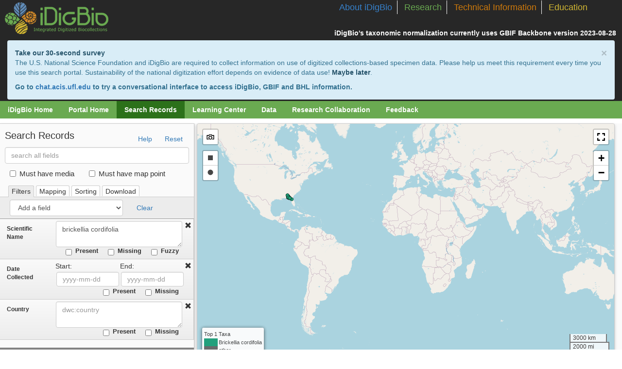

--- FILE ---
content_type: text/html; charset=utf-8
request_url: https://portal.idigbio.org/portal/search?rq=%7B%22scientificname%22:%22brickellia+cordifolia%22%7D&view=list
body_size: 5801
content:
<!doctype html>
<!--[if lt IE 10 ]> <html class="ie-old" lang="en"> <![endif]-->
<!--[if (gte IE 10)|!(IE)]><!-->
<html class="js" lang="en">
<!--<![endif]-->
  <head>
    <meta charset="utf-8">
    <title>iDigBio Portal</title>
    <meta name="viewport" content="width=device-width, initial-scale=1.0">
    <meta http-equiv="X-UA-Compatible" content="IE=edge,chrome=1">
    <!--[if lt IE 9]>
      <script src="http://html5shim.googlecode.com/svn/trunk/html5.js"></script>
    <![endif]-->
    
    
    <link rel="shortcut icon" href="https://www.idigbio.org/sites/default/files/idigbio-mark-128_0.png">
    <link rel="stylesheet" type="text/css" href="/portal/css/idigbio.css?v=1.0">
    <style>
      .logoimg {
        height: 51px;
      }
    </style>
    
<link rel="stylesheet" type="text/css" href="/portal/css/search.css">

<meta property="og:site_name" content="iDigBio Specimen Portal" />
<meta property="og:title" content="iDigBio Specimen Search" />
<meta property="og:image" content="https://www.idigbio.org/sites/default/files/sites/default/files/idigbio_og.png" />
<meta property="og:description" content="The iDigBio Portal Specimen Search provides the ability to search millions of digitized natural history records from across the U.S.." />
<meta property="og:type" content="website" />
<meta property="og:url" content="http://portal.idigbio.org/portal/search" />

<style>
    #loader {
        position: absolute;
        top: 50%;
        left: 50%;
    }
</style>


  </head>
  <body>
    <header>
      <input type="hidden" id="csrf" name="_csrf" value="" /> 
      
      <!-- wakulla header -->

      <div class="sixteen columns full alpha omega" id="header">
        <div id="nav" class="hidden-print">
            <ul id="header-links">
                <li class="nav-about"><a href="https://www.idigbio.org/about-idigbio">About iDigBio</a></li>
                <li class="nav-research"><a href="https://www.idigbio.org/research">Research</a></li>
                <li class="nav-tech"><a href="https://www.idigbio.org/technical-info">Technical Information</a></li>
                <li class="nav-education"><a href="https://www.idigbio.org/education">Education</a></li>
            </ul>
            <b style="float: right;color: white;clear: both;margin-right: 8px;position: relative;margin-top: 28px;">iDigBio's taxonomic normalization currently uses GBIF Backbone version 2023-08-28&nbsp;</b>
        
<!--            <div class="login-links" style="display:block;float:right;margin-top:5px;color:#fff;">
              <li style="border:none;">
               <a id="login-link" href="https://www.idigbio.org/login/sessions/new?return_to=/portal/portal/search?rq=%7B%22scientificname%22:%22brickellia+cordifolia%22%7D&amp;view=list" style="color:white;font-size:.8em;">Log In</a>
                <span style="color:white;font-size:.8em;">|</span>
                <a href="https://www.idigbio.org/login/accounts/new" style="color:white;font-size:.8em;">Sign Up</a>
              </li>
              
            </div> -->
        
        </div>
        <a href="https://www.idigbio.org"><img src="/portal/img/idigbio_logo.png" alt="iDigBio" border="0" id="logo"></a>

      </div>
      <div style="padding:3px 15px;background:#272727;" id="alert-banner">
        <div class="alert alert-info" style="color: #31708f; background-color: #d9edf7; border-color: #bce8f1; padding-right: 35px; padding: 15px; margin-bottom: 20px; border: 1px solid transparent; border-radius: 4px; margin-bottom:0px;">
          <a style="font-weight: 700" href="#" class="close" data-dismiss="alert">&times;</a>
          <a style="font-weight: 700" href="//ufl.qualtrics.com/jfe/form/SV_77ehHphc3xtBv7v?optOut=false" target="_blank" class="alert-link" data-dismiss="alert">Take our 30-second survey</a>
          <div>The U.S. National Science Foundation and iDigBio are required to collect information on use of digitized collections-based specimen data. Please help us meet this requirement every time you use this search portal. Sustainability of the national digitization effort depends on evidence of data use!
          <a href="//ufl.qualtrics.com/jfe/form/SV_77ehHphc3xtBv7v?optOut=true" target="_blank" class="alert-link" data-dismiss="alert">Maybe later</a>.</div>
          <div style="margin-top: 10px; font-weight: 700">Go to <a href="https://chat.acis.ufl.edu">chat.acis.ufl.edu</a> to try a conversational interface to access iDigBio, GBIF and BHL information.</div>
        </div>
      </div>
      <div class="sixteen columns full alpha omega hidden-print" id="snav-research">
        <div id="snav" class="clearfix">
          <ul id="portal-menu" style="float:left">
          <li >
                <a href="https://www.idigbio.org" >iDigBio Home </a>
                
              </li><li >
                <a href="/portal" >Portal Home </a>
                
              </li><li  class="active" >
                <a href="/portal/search" >Search Records </a>
                
              </li><li >
                <a href="https://www.idigbio.org/content/learning-center" >Learning Center </a>
                
              </li><li >
                <a href="/portal/publishers" >Data </a>
                <ul>
                      <li>
                            <a href="/portal/publishers">Publishers</a>
                          </li>
                      <li>
                            <a href="/portal/collections">Collections</a>
                          </li>
                      <li>
                            <a href="/portal/portalstats">Portal Stats</a>
                          </li>
                      <li>
                            <a href="https://www.idigbio.org/wiki/index.php/IDigBio_API">iDigBio API</a>
                          </li>
                      
                    </ul>
                
              </li><li >
                <a href="//www.idigbio.org/content/idigbio-collaborations-enabling-research" >Research Collaboration </a>
                
              </li><li >
                <a href="//www.idigbio.org/contact/Portal_feedback" >Feedback </a>
                
              </li>
          </ul>
         
<!--           <ul id="user-menu" style="float:right">
          
          </ul> -->
        </div>

      </div>
      <!-- /end wakulla header -->
    </header>
    <div style="margin:0px;padding:0px;">
      
        <!-- dyna content-->
        
          
<div id="main" style="margin:0px; height: 3670px">
    <img id="loader" src="[data-uri]" />
</div>

       
      
     <!-- <a id="feedback-link" href="//idigbio.org/contact">
      </a>-->
    </div>
    <!-- list link for web crawlers-->
    <a href="/portal/list/index.html" alt="specimen links" style="display:none;">specimen list</a>
    <!-- footer section -->
    <footer class="container-fluid">
        <div class="sixteen columns" id="footer" style="height: auto;">

            <ul id="logo-list">
              <li><a target="_blank" href="http://ufl.edu"><img alt="University of Florida logo" class="logo-center" src="https://static.idigbio.org/website-static-content/logos/UFlogo-60x60.png" style="padding-right:8px;"></a></li>
              <li><a target="_blank" href="http://fsu.edu"><img alt="Florida State University logo" class="logo-center" src="https://static.idigbio.org/website-static-content/logos/FSUlogo-60x60.png" style="padding-right:8px;"></a></li>
              <li><a target="_blank" href="https://biodiversity.ku.edu/"><img alt="University of Kansas logo" class="logo-center" src="https://static.idigbio.org/website-static-content/logos/KUlogo-60x60.png" style="padding-right:8px;"></a></li>
              <li><a target="_blank" href="http://flmnh.ufl.edu"><img alt="Florida Museum logo" class="logo-center" src="https://static.idigbio.org/website-static-content/logos/FMlogo-60x60.png" style="padding-right:8px;"></a></li>
              <li><a target="_blank" href="http://nsf.gov"><img alt="National Science Foundation logo" class="logo-center" src="https://static.idigbio.org/website-static-content/logos/NSFlogo-60x60.png"></a></li>
              <li><a target="_blank" href="http://www.gbif.org"><img alt="GBIF logo" class="logo-center" style="height: 60px;" src="https://static.idigbio.org/website-static-content/logos/GBIFlogo-60x60.png"></a></li>
            </ul>
            
            <ul id="social-list">
              <li><a target="_blank" href="https://www.facebook.com/iDigBio"><img alt="Like iDigBio on Facebook" src="/portal/img/facebook_logo.png"></a></li>
              <li><a target="_blank" href="https://twitter.com/iDigBio"><img alt="Follow iDigbio on Twitter" src="/portal/img/twitter_logo.png"></a></li>
              <li><a target="_blank" href="https://vimeo.com/idigbio"><img alt="Vimeo" src="/portal/img/vimeo_logo.png"></a></li>
              <li><a target="_blank" href="https://www.idigbio.org/rss-feed.xml"><img alt="RSS feed" src="/portal/img/RSS_logo.png"></a></li>
            </ul>

            <p><a href="https://www.facebook.com/iDigBio" target="_blank">Like iDigBio on Facebook</a> | <a href="https://twitter.com/iDigBio" target="_blank">Follow iDigBio on Twitter</a></p>
            <p>Use of this website is subject to iDigBio's&nbsp;<a href="https://www.idigbio.org/content/idigbio-terms-use-policy">Terms of Use</a>&nbsp;and&nbsp;<a href="https://www.idigbio.org/content/idigbio-service-level-agreement-sla">Service Level Agreement</a>.</p>
            <p>This page uses the <a target="_blank" href="https://www.gbif.org/developer/registry">GBIF API</a> • <a href="http://www.google.com/analytics">Google Analytics</a> • <a href="http://www.google.com/intl/en_ALL/privacypolicy.html">Google Privacy Policy</a></p>

        </div>
        <div class="sixteen columns" id="footnote">
            <p>iDigBio is funded by grants from the National Science Foundation [DBI-1115210 (2011-2018), DBI-1547229 (2016-2022), & DBI-2027654 (2021-2026)]. Any opinions, findings, and conclusions or recommendations expressed in this material are those of the author(s) and do not necessarily reflect the views of the National Science Foundation. © 2011-2025 iDigBio</p>
        </div>
  
    </footer>

    <div id="dialog-window" class="modal hide fade">
    </div> 
    <form id="login-form" style="display:none" method="get" action="/portal/authenticate">
        <p>Login using OpenID</p>
        <input type="hidden" name="openid_identifier" />
        <input type="hidden" name="firstname">
        <input type="hidden" name="lastname">
        <input type="hidden" name="login">
        <input type="hidden" name="email">
        <input type="submit" value="Login" />
      </form>

    <script>
      
      // app: 
// res: 
window.headers = window.headers || {};
headers["pragma"] = "no-cache";
headers["cache-control"] = "no-cache";
headers["upgrade-insecure-requests"] = "1";
headers["user-agent"] = "Mozilla/5.0 (Macintosh; Intel Mac OS X 10_15_7) AppleWebKit/537.36 (KHTML, like Gecko) Chrome/131.0.0.0 Safari/537.36; ClaudeBot/1.0; +claudebot@anthropic.com)";
headers["accept"] = "text/html,application/xhtml+xml,application/xml;q=0.9,image/webp,image/apng,*/*;q=0.8,application/signed-exchange;v=b3;q=0.9";
headers["sec-fetch-site"] = "none";
headers["sec-fetch-mode"] = "navigate";
headers["sec-fetch-user"] = "?1";
headers["sec-fetch-dest"] = "document";
headers["accept-encoding"] = "gzip, deflate, br";
headers["host"] = "portal.idigbio.org";
headers["x-forwarded-proto"] = "https";
headers["x-forwarded-for"] = "13.58.248.240";


window.idbapi = window.idbapi || {};
idbapi["host"] = "https://search.idigbio.org/v2/";
idbapi["media_host"] = "https://api.idigbio.org/";


      
      
    </script>
    <!-- load gloabal libs here managed with bower packages-->
    <!-- end global libs block -->
    
        <script>L_PREFER_CANVAS = true;</script>
        <script src='/portal/js/libs.js'></script>
        <script src='/portal/js/client.js'></script>
    
    
<!--     <script src="https://www.idigbio.org/login/server/script?type=portal&t=CVygNrQTKFVSTFk8JWxL8FpgQi9O3knP"></script> -->
    <!-- Google tag (gtag.js) -->
    <script async src="https://www.googletagmanager.com/gtag/js?id=G-NZY6105TCK"></script>
    <script>
      window.dataLayer = window.dataLayer || [];
      function gtag(){dataLayer.push(arguments);}
      gtag('js', new Date());

      gtag('config', 'G-NZY6105TCK');
    </script>
     
  </body>
</html>
